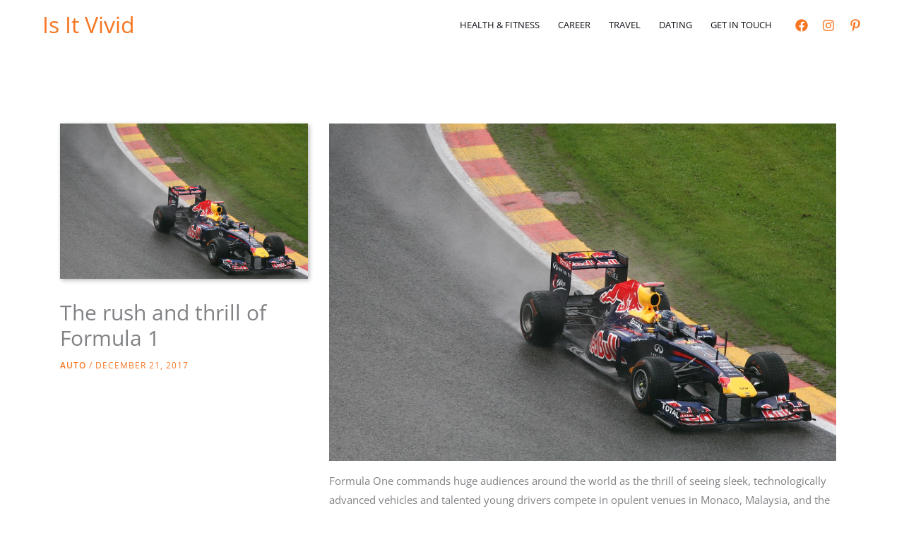

--- FILE ---
content_type: text/html; charset=utf-8
request_url: https://www.google.com/recaptcha/api2/anchor?ar=1&k=6Lc5lMUbAAAAAF053bMwOTy6TbHU0Tov16p0btry&co=aHR0cHM6Ly9pc2l0dml2aWQuY29tOjQ0Mw..&hl=en&v=PoyoqOPhxBO7pBk68S4YbpHZ&size=normal&anchor-ms=20000&execute-ms=30000&cb=gto4altvjokn
body_size: 49514
content:
<!DOCTYPE HTML><html dir="ltr" lang="en"><head><meta http-equiv="Content-Type" content="text/html; charset=UTF-8">
<meta http-equiv="X-UA-Compatible" content="IE=edge">
<title>reCAPTCHA</title>
<style type="text/css">
/* cyrillic-ext */
@font-face {
  font-family: 'Roboto';
  font-style: normal;
  font-weight: 400;
  font-stretch: 100%;
  src: url(//fonts.gstatic.com/s/roboto/v48/KFO7CnqEu92Fr1ME7kSn66aGLdTylUAMa3GUBHMdazTgWw.woff2) format('woff2');
  unicode-range: U+0460-052F, U+1C80-1C8A, U+20B4, U+2DE0-2DFF, U+A640-A69F, U+FE2E-FE2F;
}
/* cyrillic */
@font-face {
  font-family: 'Roboto';
  font-style: normal;
  font-weight: 400;
  font-stretch: 100%;
  src: url(//fonts.gstatic.com/s/roboto/v48/KFO7CnqEu92Fr1ME7kSn66aGLdTylUAMa3iUBHMdazTgWw.woff2) format('woff2');
  unicode-range: U+0301, U+0400-045F, U+0490-0491, U+04B0-04B1, U+2116;
}
/* greek-ext */
@font-face {
  font-family: 'Roboto';
  font-style: normal;
  font-weight: 400;
  font-stretch: 100%;
  src: url(//fonts.gstatic.com/s/roboto/v48/KFO7CnqEu92Fr1ME7kSn66aGLdTylUAMa3CUBHMdazTgWw.woff2) format('woff2');
  unicode-range: U+1F00-1FFF;
}
/* greek */
@font-face {
  font-family: 'Roboto';
  font-style: normal;
  font-weight: 400;
  font-stretch: 100%;
  src: url(//fonts.gstatic.com/s/roboto/v48/KFO7CnqEu92Fr1ME7kSn66aGLdTylUAMa3-UBHMdazTgWw.woff2) format('woff2');
  unicode-range: U+0370-0377, U+037A-037F, U+0384-038A, U+038C, U+038E-03A1, U+03A3-03FF;
}
/* math */
@font-face {
  font-family: 'Roboto';
  font-style: normal;
  font-weight: 400;
  font-stretch: 100%;
  src: url(//fonts.gstatic.com/s/roboto/v48/KFO7CnqEu92Fr1ME7kSn66aGLdTylUAMawCUBHMdazTgWw.woff2) format('woff2');
  unicode-range: U+0302-0303, U+0305, U+0307-0308, U+0310, U+0312, U+0315, U+031A, U+0326-0327, U+032C, U+032F-0330, U+0332-0333, U+0338, U+033A, U+0346, U+034D, U+0391-03A1, U+03A3-03A9, U+03B1-03C9, U+03D1, U+03D5-03D6, U+03F0-03F1, U+03F4-03F5, U+2016-2017, U+2034-2038, U+203C, U+2040, U+2043, U+2047, U+2050, U+2057, U+205F, U+2070-2071, U+2074-208E, U+2090-209C, U+20D0-20DC, U+20E1, U+20E5-20EF, U+2100-2112, U+2114-2115, U+2117-2121, U+2123-214F, U+2190, U+2192, U+2194-21AE, U+21B0-21E5, U+21F1-21F2, U+21F4-2211, U+2213-2214, U+2216-22FF, U+2308-230B, U+2310, U+2319, U+231C-2321, U+2336-237A, U+237C, U+2395, U+239B-23B7, U+23D0, U+23DC-23E1, U+2474-2475, U+25AF, U+25B3, U+25B7, U+25BD, U+25C1, U+25CA, U+25CC, U+25FB, U+266D-266F, U+27C0-27FF, U+2900-2AFF, U+2B0E-2B11, U+2B30-2B4C, U+2BFE, U+3030, U+FF5B, U+FF5D, U+1D400-1D7FF, U+1EE00-1EEFF;
}
/* symbols */
@font-face {
  font-family: 'Roboto';
  font-style: normal;
  font-weight: 400;
  font-stretch: 100%;
  src: url(//fonts.gstatic.com/s/roboto/v48/KFO7CnqEu92Fr1ME7kSn66aGLdTylUAMaxKUBHMdazTgWw.woff2) format('woff2');
  unicode-range: U+0001-000C, U+000E-001F, U+007F-009F, U+20DD-20E0, U+20E2-20E4, U+2150-218F, U+2190, U+2192, U+2194-2199, U+21AF, U+21E6-21F0, U+21F3, U+2218-2219, U+2299, U+22C4-22C6, U+2300-243F, U+2440-244A, U+2460-24FF, U+25A0-27BF, U+2800-28FF, U+2921-2922, U+2981, U+29BF, U+29EB, U+2B00-2BFF, U+4DC0-4DFF, U+FFF9-FFFB, U+10140-1018E, U+10190-1019C, U+101A0, U+101D0-101FD, U+102E0-102FB, U+10E60-10E7E, U+1D2C0-1D2D3, U+1D2E0-1D37F, U+1F000-1F0FF, U+1F100-1F1AD, U+1F1E6-1F1FF, U+1F30D-1F30F, U+1F315, U+1F31C, U+1F31E, U+1F320-1F32C, U+1F336, U+1F378, U+1F37D, U+1F382, U+1F393-1F39F, U+1F3A7-1F3A8, U+1F3AC-1F3AF, U+1F3C2, U+1F3C4-1F3C6, U+1F3CA-1F3CE, U+1F3D4-1F3E0, U+1F3ED, U+1F3F1-1F3F3, U+1F3F5-1F3F7, U+1F408, U+1F415, U+1F41F, U+1F426, U+1F43F, U+1F441-1F442, U+1F444, U+1F446-1F449, U+1F44C-1F44E, U+1F453, U+1F46A, U+1F47D, U+1F4A3, U+1F4B0, U+1F4B3, U+1F4B9, U+1F4BB, U+1F4BF, U+1F4C8-1F4CB, U+1F4D6, U+1F4DA, U+1F4DF, U+1F4E3-1F4E6, U+1F4EA-1F4ED, U+1F4F7, U+1F4F9-1F4FB, U+1F4FD-1F4FE, U+1F503, U+1F507-1F50B, U+1F50D, U+1F512-1F513, U+1F53E-1F54A, U+1F54F-1F5FA, U+1F610, U+1F650-1F67F, U+1F687, U+1F68D, U+1F691, U+1F694, U+1F698, U+1F6AD, U+1F6B2, U+1F6B9-1F6BA, U+1F6BC, U+1F6C6-1F6CF, U+1F6D3-1F6D7, U+1F6E0-1F6EA, U+1F6F0-1F6F3, U+1F6F7-1F6FC, U+1F700-1F7FF, U+1F800-1F80B, U+1F810-1F847, U+1F850-1F859, U+1F860-1F887, U+1F890-1F8AD, U+1F8B0-1F8BB, U+1F8C0-1F8C1, U+1F900-1F90B, U+1F93B, U+1F946, U+1F984, U+1F996, U+1F9E9, U+1FA00-1FA6F, U+1FA70-1FA7C, U+1FA80-1FA89, U+1FA8F-1FAC6, U+1FACE-1FADC, U+1FADF-1FAE9, U+1FAF0-1FAF8, U+1FB00-1FBFF;
}
/* vietnamese */
@font-face {
  font-family: 'Roboto';
  font-style: normal;
  font-weight: 400;
  font-stretch: 100%;
  src: url(//fonts.gstatic.com/s/roboto/v48/KFO7CnqEu92Fr1ME7kSn66aGLdTylUAMa3OUBHMdazTgWw.woff2) format('woff2');
  unicode-range: U+0102-0103, U+0110-0111, U+0128-0129, U+0168-0169, U+01A0-01A1, U+01AF-01B0, U+0300-0301, U+0303-0304, U+0308-0309, U+0323, U+0329, U+1EA0-1EF9, U+20AB;
}
/* latin-ext */
@font-face {
  font-family: 'Roboto';
  font-style: normal;
  font-weight: 400;
  font-stretch: 100%;
  src: url(//fonts.gstatic.com/s/roboto/v48/KFO7CnqEu92Fr1ME7kSn66aGLdTylUAMa3KUBHMdazTgWw.woff2) format('woff2');
  unicode-range: U+0100-02BA, U+02BD-02C5, U+02C7-02CC, U+02CE-02D7, U+02DD-02FF, U+0304, U+0308, U+0329, U+1D00-1DBF, U+1E00-1E9F, U+1EF2-1EFF, U+2020, U+20A0-20AB, U+20AD-20C0, U+2113, U+2C60-2C7F, U+A720-A7FF;
}
/* latin */
@font-face {
  font-family: 'Roboto';
  font-style: normal;
  font-weight: 400;
  font-stretch: 100%;
  src: url(//fonts.gstatic.com/s/roboto/v48/KFO7CnqEu92Fr1ME7kSn66aGLdTylUAMa3yUBHMdazQ.woff2) format('woff2');
  unicode-range: U+0000-00FF, U+0131, U+0152-0153, U+02BB-02BC, U+02C6, U+02DA, U+02DC, U+0304, U+0308, U+0329, U+2000-206F, U+20AC, U+2122, U+2191, U+2193, U+2212, U+2215, U+FEFF, U+FFFD;
}
/* cyrillic-ext */
@font-face {
  font-family: 'Roboto';
  font-style: normal;
  font-weight: 500;
  font-stretch: 100%;
  src: url(//fonts.gstatic.com/s/roboto/v48/KFO7CnqEu92Fr1ME7kSn66aGLdTylUAMa3GUBHMdazTgWw.woff2) format('woff2');
  unicode-range: U+0460-052F, U+1C80-1C8A, U+20B4, U+2DE0-2DFF, U+A640-A69F, U+FE2E-FE2F;
}
/* cyrillic */
@font-face {
  font-family: 'Roboto';
  font-style: normal;
  font-weight: 500;
  font-stretch: 100%;
  src: url(//fonts.gstatic.com/s/roboto/v48/KFO7CnqEu92Fr1ME7kSn66aGLdTylUAMa3iUBHMdazTgWw.woff2) format('woff2');
  unicode-range: U+0301, U+0400-045F, U+0490-0491, U+04B0-04B1, U+2116;
}
/* greek-ext */
@font-face {
  font-family: 'Roboto';
  font-style: normal;
  font-weight: 500;
  font-stretch: 100%;
  src: url(//fonts.gstatic.com/s/roboto/v48/KFO7CnqEu92Fr1ME7kSn66aGLdTylUAMa3CUBHMdazTgWw.woff2) format('woff2');
  unicode-range: U+1F00-1FFF;
}
/* greek */
@font-face {
  font-family: 'Roboto';
  font-style: normal;
  font-weight: 500;
  font-stretch: 100%;
  src: url(//fonts.gstatic.com/s/roboto/v48/KFO7CnqEu92Fr1ME7kSn66aGLdTylUAMa3-UBHMdazTgWw.woff2) format('woff2');
  unicode-range: U+0370-0377, U+037A-037F, U+0384-038A, U+038C, U+038E-03A1, U+03A3-03FF;
}
/* math */
@font-face {
  font-family: 'Roboto';
  font-style: normal;
  font-weight: 500;
  font-stretch: 100%;
  src: url(//fonts.gstatic.com/s/roboto/v48/KFO7CnqEu92Fr1ME7kSn66aGLdTylUAMawCUBHMdazTgWw.woff2) format('woff2');
  unicode-range: U+0302-0303, U+0305, U+0307-0308, U+0310, U+0312, U+0315, U+031A, U+0326-0327, U+032C, U+032F-0330, U+0332-0333, U+0338, U+033A, U+0346, U+034D, U+0391-03A1, U+03A3-03A9, U+03B1-03C9, U+03D1, U+03D5-03D6, U+03F0-03F1, U+03F4-03F5, U+2016-2017, U+2034-2038, U+203C, U+2040, U+2043, U+2047, U+2050, U+2057, U+205F, U+2070-2071, U+2074-208E, U+2090-209C, U+20D0-20DC, U+20E1, U+20E5-20EF, U+2100-2112, U+2114-2115, U+2117-2121, U+2123-214F, U+2190, U+2192, U+2194-21AE, U+21B0-21E5, U+21F1-21F2, U+21F4-2211, U+2213-2214, U+2216-22FF, U+2308-230B, U+2310, U+2319, U+231C-2321, U+2336-237A, U+237C, U+2395, U+239B-23B7, U+23D0, U+23DC-23E1, U+2474-2475, U+25AF, U+25B3, U+25B7, U+25BD, U+25C1, U+25CA, U+25CC, U+25FB, U+266D-266F, U+27C0-27FF, U+2900-2AFF, U+2B0E-2B11, U+2B30-2B4C, U+2BFE, U+3030, U+FF5B, U+FF5D, U+1D400-1D7FF, U+1EE00-1EEFF;
}
/* symbols */
@font-face {
  font-family: 'Roboto';
  font-style: normal;
  font-weight: 500;
  font-stretch: 100%;
  src: url(//fonts.gstatic.com/s/roboto/v48/KFO7CnqEu92Fr1ME7kSn66aGLdTylUAMaxKUBHMdazTgWw.woff2) format('woff2');
  unicode-range: U+0001-000C, U+000E-001F, U+007F-009F, U+20DD-20E0, U+20E2-20E4, U+2150-218F, U+2190, U+2192, U+2194-2199, U+21AF, U+21E6-21F0, U+21F3, U+2218-2219, U+2299, U+22C4-22C6, U+2300-243F, U+2440-244A, U+2460-24FF, U+25A0-27BF, U+2800-28FF, U+2921-2922, U+2981, U+29BF, U+29EB, U+2B00-2BFF, U+4DC0-4DFF, U+FFF9-FFFB, U+10140-1018E, U+10190-1019C, U+101A0, U+101D0-101FD, U+102E0-102FB, U+10E60-10E7E, U+1D2C0-1D2D3, U+1D2E0-1D37F, U+1F000-1F0FF, U+1F100-1F1AD, U+1F1E6-1F1FF, U+1F30D-1F30F, U+1F315, U+1F31C, U+1F31E, U+1F320-1F32C, U+1F336, U+1F378, U+1F37D, U+1F382, U+1F393-1F39F, U+1F3A7-1F3A8, U+1F3AC-1F3AF, U+1F3C2, U+1F3C4-1F3C6, U+1F3CA-1F3CE, U+1F3D4-1F3E0, U+1F3ED, U+1F3F1-1F3F3, U+1F3F5-1F3F7, U+1F408, U+1F415, U+1F41F, U+1F426, U+1F43F, U+1F441-1F442, U+1F444, U+1F446-1F449, U+1F44C-1F44E, U+1F453, U+1F46A, U+1F47D, U+1F4A3, U+1F4B0, U+1F4B3, U+1F4B9, U+1F4BB, U+1F4BF, U+1F4C8-1F4CB, U+1F4D6, U+1F4DA, U+1F4DF, U+1F4E3-1F4E6, U+1F4EA-1F4ED, U+1F4F7, U+1F4F9-1F4FB, U+1F4FD-1F4FE, U+1F503, U+1F507-1F50B, U+1F50D, U+1F512-1F513, U+1F53E-1F54A, U+1F54F-1F5FA, U+1F610, U+1F650-1F67F, U+1F687, U+1F68D, U+1F691, U+1F694, U+1F698, U+1F6AD, U+1F6B2, U+1F6B9-1F6BA, U+1F6BC, U+1F6C6-1F6CF, U+1F6D3-1F6D7, U+1F6E0-1F6EA, U+1F6F0-1F6F3, U+1F6F7-1F6FC, U+1F700-1F7FF, U+1F800-1F80B, U+1F810-1F847, U+1F850-1F859, U+1F860-1F887, U+1F890-1F8AD, U+1F8B0-1F8BB, U+1F8C0-1F8C1, U+1F900-1F90B, U+1F93B, U+1F946, U+1F984, U+1F996, U+1F9E9, U+1FA00-1FA6F, U+1FA70-1FA7C, U+1FA80-1FA89, U+1FA8F-1FAC6, U+1FACE-1FADC, U+1FADF-1FAE9, U+1FAF0-1FAF8, U+1FB00-1FBFF;
}
/* vietnamese */
@font-face {
  font-family: 'Roboto';
  font-style: normal;
  font-weight: 500;
  font-stretch: 100%;
  src: url(//fonts.gstatic.com/s/roboto/v48/KFO7CnqEu92Fr1ME7kSn66aGLdTylUAMa3OUBHMdazTgWw.woff2) format('woff2');
  unicode-range: U+0102-0103, U+0110-0111, U+0128-0129, U+0168-0169, U+01A0-01A1, U+01AF-01B0, U+0300-0301, U+0303-0304, U+0308-0309, U+0323, U+0329, U+1EA0-1EF9, U+20AB;
}
/* latin-ext */
@font-face {
  font-family: 'Roboto';
  font-style: normal;
  font-weight: 500;
  font-stretch: 100%;
  src: url(//fonts.gstatic.com/s/roboto/v48/KFO7CnqEu92Fr1ME7kSn66aGLdTylUAMa3KUBHMdazTgWw.woff2) format('woff2');
  unicode-range: U+0100-02BA, U+02BD-02C5, U+02C7-02CC, U+02CE-02D7, U+02DD-02FF, U+0304, U+0308, U+0329, U+1D00-1DBF, U+1E00-1E9F, U+1EF2-1EFF, U+2020, U+20A0-20AB, U+20AD-20C0, U+2113, U+2C60-2C7F, U+A720-A7FF;
}
/* latin */
@font-face {
  font-family: 'Roboto';
  font-style: normal;
  font-weight: 500;
  font-stretch: 100%;
  src: url(//fonts.gstatic.com/s/roboto/v48/KFO7CnqEu92Fr1ME7kSn66aGLdTylUAMa3yUBHMdazQ.woff2) format('woff2');
  unicode-range: U+0000-00FF, U+0131, U+0152-0153, U+02BB-02BC, U+02C6, U+02DA, U+02DC, U+0304, U+0308, U+0329, U+2000-206F, U+20AC, U+2122, U+2191, U+2193, U+2212, U+2215, U+FEFF, U+FFFD;
}
/* cyrillic-ext */
@font-face {
  font-family: 'Roboto';
  font-style: normal;
  font-weight: 900;
  font-stretch: 100%;
  src: url(//fonts.gstatic.com/s/roboto/v48/KFO7CnqEu92Fr1ME7kSn66aGLdTylUAMa3GUBHMdazTgWw.woff2) format('woff2');
  unicode-range: U+0460-052F, U+1C80-1C8A, U+20B4, U+2DE0-2DFF, U+A640-A69F, U+FE2E-FE2F;
}
/* cyrillic */
@font-face {
  font-family: 'Roboto';
  font-style: normal;
  font-weight: 900;
  font-stretch: 100%;
  src: url(//fonts.gstatic.com/s/roboto/v48/KFO7CnqEu92Fr1ME7kSn66aGLdTylUAMa3iUBHMdazTgWw.woff2) format('woff2');
  unicode-range: U+0301, U+0400-045F, U+0490-0491, U+04B0-04B1, U+2116;
}
/* greek-ext */
@font-face {
  font-family: 'Roboto';
  font-style: normal;
  font-weight: 900;
  font-stretch: 100%;
  src: url(//fonts.gstatic.com/s/roboto/v48/KFO7CnqEu92Fr1ME7kSn66aGLdTylUAMa3CUBHMdazTgWw.woff2) format('woff2');
  unicode-range: U+1F00-1FFF;
}
/* greek */
@font-face {
  font-family: 'Roboto';
  font-style: normal;
  font-weight: 900;
  font-stretch: 100%;
  src: url(//fonts.gstatic.com/s/roboto/v48/KFO7CnqEu92Fr1ME7kSn66aGLdTylUAMa3-UBHMdazTgWw.woff2) format('woff2');
  unicode-range: U+0370-0377, U+037A-037F, U+0384-038A, U+038C, U+038E-03A1, U+03A3-03FF;
}
/* math */
@font-face {
  font-family: 'Roboto';
  font-style: normal;
  font-weight: 900;
  font-stretch: 100%;
  src: url(//fonts.gstatic.com/s/roboto/v48/KFO7CnqEu92Fr1ME7kSn66aGLdTylUAMawCUBHMdazTgWw.woff2) format('woff2');
  unicode-range: U+0302-0303, U+0305, U+0307-0308, U+0310, U+0312, U+0315, U+031A, U+0326-0327, U+032C, U+032F-0330, U+0332-0333, U+0338, U+033A, U+0346, U+034D, U+0391-03A1, U+03A3-03A9, U+03B1-03C9, U+03D1, U+03D5-03D6, U+03F0-03F1, U+03F4-03F5, U+2016-2017, U+2034-2038, U+203C, U+2040, U+2043, U+2047, U+2050, U+2057, U+205F, U+2070-2071, U+2074-208E, U+2090-209C, U+20D0-20DC, U+20E1, U+20E5-20EF, U+2100-2112, U+2114-2115, U+2117-2121, U+2123-214F, U+2190, U+2192, U+2194-21AE, U+21B0-21E5, U+21F1-21F2, U+21F4-2211, U+2213-2214, U+2216-22FF, U+2308-230B, U+2310, U+2319, U+231C-2321, U+2336-237A, U+237C, U+2395, U+239B-23B7, U+23D0, U+23DC-23E1, U+2474-2475, U+25AF, U+25B3, U+25B7, U+25BD, U+25C1, U+25CA, U+25CC, U+25FB, U+266D-266F, U+27C0-27FF, U+2900-2AFF, U+2B0E-2B11, U+2B30-2B4C, U+2BFE, U+3030, U+FF5B, U+FF5D, U+1D400-1D7FF, U+1EE00-1EEFF;
}
/* symbols */
@font-face {
  font-family: 'Roboto';
  font-style: normal;
  font-weight: 900;
  font-stretch: 100%;
  src: url(//fonts.gstatic.com/s/roboto/v48/KFO7CnqEu92Fr1ME7kSn66aGLdTylUAMaxKUBHMdazTgWw.woff2) format('woff2');
  unicode-range: U+0001-000C, U+000E-001F, U+007F-009F, U+20DD-20E0, U+20E2-20E4, U+2150-218F, U+2190, U+2192, U+2194-2199, U+21AF, U+21E6-21F0, U+21F3, U+2218-2219, U+2299, U+22C4-22C6, U+2300-243F, U+2440-244A, U+2460-24FF, U+25A0-27BF, U+2800-28FF, U+2921-2922, U+2981, U+29BF, U+29EB, U+2B00-2BFF, U+4DC0-4DFF, U+FFF9-FFFB, U+10140-1018E, U+10190-1019C, U+101A0, U+101D0-101FD, U+102E0-102FB, U+10E60-10E7E, U+1D2C0-1D2D3, U+1D2E0-1D37F, U+1F000-1F0FF, U+1F100-1F1AD, U+1F1E6-1F1FF, U+1F30D-1F30F, U+1F315, U+1F31C, U+1F31E, U+1F320-1F32C, U+1F336, U+1F378, U+1F37D, U+1F382, U+1F393-1F39F, U+1F3A7-1F3A8, U+1F3AC-1F3AF, U+1F3C2, U+1F3C4-1F3C6, U+1F3CA-1F3CE, U+1F3D4-1F3E0, U+1F3ED, U+1F3F1-1F3F3, U+1F3F5-1F3F7, U+1F408, U+1F415, U+1F41F, U+1F426, U+1F43F, U+1F441-1F442, U+1F444, U+1F446-1F449, U+1F44C-1F44E, U+1F453, U+1F46A, U+1F47D, U+1F4A3, U+1F4B0, U+1F4B3, U+1F4B9, U+1F4BB, U+1F4BF, U+1F4C8-1F4CB, U+1F4D6, U+1F4DA, U+1F4DF, U+1F4E3-1F4E6, U+1F4EA-1F4ED, U+1F4F7, U+1F4F9-1F4FB, U+1F4FD-1F4FE, U+1F503, U+1F507-1F50B, U+1F50D, U+1F512-1F513, U+1F53E-1F54A, U+1F54F-1F5FA, U+1F610, U+1F650-1F67F, U+1F687, U+1F68D, U+1F691, U+1F694, U+1F698, U+1F6AD, U+1F6B2, U+1F6B9-1F6BA, U+1F6BC, U+1F6C6-1F6CF, U+1F6D3-1F6D7, U+1F6E0-1F6EA, U+1F6F0-1F6F3, U+1F6F7-1F6FC, U+1F700-1F7FF, U+1F800-1F80B, U+1F810-1F847, U+1F850-1F859, U+1F860-1F887, U+1F890-1F8AD, U+1F8B0-1F8BB, U+1F8C0-1F8C1, U+1F900-1F90B, U+1F93B, U+1F946, U+1F984, U+1F996, U+1F9E9, U+1FA00-1FA6F, U+1FA70-1FA7C, U+1FA80-1FA89, U+1FA8F-1FAC6, U+1FACE-1FADC, U+1FADF-1FAE9, U+1FAF0-1FAF8, U+1FB00-1FBFF;
}
/* vietnamese */
@font-face {
  font-family: 'Roboto';
  font-style: normal;
  font-weight: 900;
  font-stretch: 100%;
  src: url(//fonts.gstatic.com/s/roboto/v48/KFO7CnqEu92Fr1ME7kSn66aGLdTylUAMa3OUBHMdazTgWw.woff2) format('woff2');
  unicode-range: U+0102-0103, U+0110-0111, U+0128-0129, U+0168-0169, U+01A0-01A1, U+01AF-01B0, U+0300-0301, U+0303-0304, U+0308-0309, U+0323, U+0329, U+1EA0-1EF9, U+20AB;
}
/* latin-ext */
@font-face {
  font-family: 'Roboto';
  font-style: normal;
  font-weight: 900;
  font-stretch: 100%;
  src: url(//fonts.gstatic.com/s/roboto/v48/KFO7CnqEu92Fr1ME7kSn66aGLdTylUAMa3KUBHMdazTgWw.woff2) format('woff2');
  unicode-range: U+0100-02BA, U+02BD-02C5, U+02C7-02CC, U+02CE-02D7, U+02DD-02FF, U+0304, U+0308, U+0329, U+1D00-1DBF, U+1E00-1E9F, U+1EF2-1EFF, U+2020, U+20A0-20AB, U+20AD-20C0, U+2113, U+2C60-2C7F, U+A720-A7FF;
}
/* latin */
@font-face {
  font-family: 'Roboto';
  font-style: normal;
  font-weight: 900;
  font-stretch: 100%;
  src: url(//fonts.gstatic.com/s/roboto/v48/KFO7CnqEu92Fr1ME7kSn66aGLdTylUAMa3yUBHMdazQ.woff2) format('woff2');
  unicode-range: U+0000-00FF, U+0131, U+0152-0153, U+02BB-02BC, U+02C6, U+02DA, U+02DC, U+0304, U+0308, U+0329, U+2000-206F, U+20AC, U+2122, U+2191, U+2193, U+2212, U+2215, U+FEFF, U+FFFD;
}

</style>
<link rel="stylesheet" type="text/css" href="https://www.gstatic.com/recaptcha/releases/PoyoqOPhxBO7pBk68S4YbpHZ/styles__ltr.css">
<script nonce="vGvrIlXeQY2C5ZesFmZGjw" type="text/javascript">window['__recaptcha_api'] = 'https://www.google.com/recaptcha/api2/';</script>
<script type="text/javascript" src="https://www.gstatic.com/recaptcha/releases/PoyoqOPhxBO7pBk68S4YbpHZ/recaptcha__en.js" nonce="vGvrIlXeQY2C5ZesFmZGjw">
      
    </script></head>
<body><div id="rc-anchor-alert" class="rc-anchor-alert"></div>
<input type="hidden" id="recaptcha-token" value="[base64]">
<script type="text/javascript" nonce="vGvrIlXeQY2C5ZesFmZGjw">
      recaptcha.anchor.Main.init("[\x22ainput\x22,[\x22bgdata\x22,\x22\x22,\[base64]/[base64]/[base64]/bmV3IHJbeF0oY1swXSk6RT09Mj9uZXcgclt4XShjWzBdLGNbMV0pOkU9PTM/bmV3IHJbeF0oY1swXSxjWzFdLGNbMl0pOkU9PTQ/[base64]/[base64]/[base64]/[base64]/[base64]/[base64]/[base64]/[base64]\x22,\[base64]\\u003d\x22,\x22MF3CsW7ChMORwpPCtk8zTzZvw77DlHDCkwZXPW94w4TDvi9xSTBaFsKdYsOqLBvDnsKiVsO7w6EAXHRswpPCtcOFL8KcPjoHEsO1w7LCnS/[base64]/[base64]/[base64]/Ds8KrGws9w65Tw4zCtWjDpMOnLsOnL8OQwr7Di8K5R0A1wrUBWn4pEsKXw5XChzLDicKawogaScKlBCcnw5jDi17Duj/[base64]/DqMOPwpXDpX7CnEMWw5JxF8OpIcKEwqLDjkdtZcO+w7jDryFyw5fCo8O5wrtdwpDDm8K9NQHCm8O9cUsUwqXCvMKxw6wTwq19w43DgghQwoLDnnBpw5TCgMKTEMKBwqwAdMKbwrF4w5A/w6nDoMO8w5VRIcK7w7vCosKCw7RJwpfCtsONw4zDjUfCjWARNkbDvEV+bQZqF8OoR8Ouw50xwrlYw7vDuxs0w5cOwp3DtTPCo8KqwojDnMOHN8ODw75+wpFkFGZeH8Kmw5IVw6/CvcOhwobCvkDDhsOnPBEud8K2GzZuXCsWdxTDrGMew43Dil44NMK4JcOLw6/CuHvCh0EmwqI0V8KxIRZSw6tWEXLCisKyw6hLwq5DZ3jDt3cEX8K2w4tEKMOILlDCkMKewofDtgLDvMOBwpV8w4FxeMOFdsKLwo7Dl8K5ZVjCqMKLw5fClcOuHD/Cp3bDpCgbwpQ/wqzCoMOUM1PDshHCssOyJAHCpsKOwq8dHsK8w7QLw5xYKAQECMKIcErDocO3w757worClcKmwoJVBA7DlR7CpBJ2wqYiwqZAJB8Ew59LWwnDngtQwrrDg8KOYitWwpNXw4Yowp7DkR3ChTrCk8OJw7LDgcK/dQFbTsKQwrTDi3fDoC4BPMKIHMOzwoo8B8OrwrzCksKuwqDDqcOsEA4DNx3DlFLDqMOvwqDCrSFMw47CgsOiLXLCpsKzdcOtN8O9wqjDlCPClB9ldlTChmcGwr/DhS8xUcKOSsKDbn7CkmTCjVg0UMOHA8K/[base64]/CscOuLEASHHXDrcO7cgA1w4/[base64]/Ct8KRLVDDicOLwqU/E8OWwp/[base64]/wqshGyXCocOMSioyw7XDqzPDvx1WwoZHAEtZemDDmGHCnMKfBgjDssKMwpwAQcOnwqPDmcOcw6XCgMK9wq7CiGzCn1TDvsOmc1nCtMOEU0HCpsOZwrjCsz7DrMKnJQvCicK7YMOHworCry/Ck14Ew5dYDD3CrMONFsO9bcO5TsKnY8K2woEzUlvCpxvDoMKqGsKaw7DDrA3Ci1gFw6HCjsKOwqTCgsKJBwDCucOAw4gUOzvCjcKGJVFhVXLDmMONbRUWNsONKMKEa8K1w6HCqsKWQcOEVcOrwrAYenvCvcKhwrHCiMOtw7IXwrnCjT1LY8OzYy/Cm8KrW3N3wr9+w6ZzIcKzwqIgw70Pw5fChnvDuMK5U8KCw51MwrJBw7XCuTgAw7jDqHvCssOfw51/Q3Z/wobDtVlCwoVcccO9w5vCnEtkw4XDpcKHH8KOLWLCvBLChVJZwq1CwoIaC8O7VD9uwoTCrcKMwpTDi8OZw5nDkcO7I8OxYMOfwqnCpMODwpLDsMKdCMOiwpoUwok2esOPw6/Ds8Oyw53DqsObw6LCsCFBwrnCm1JTAATCgA/ChF4QwqjCpcKqWMOdwr3ClcKhw5wMAlDCjQzDpcK0wonCiBsswpQQdcOEw7/DosKKw4LCi8KIJMOuP8K6w4fDlcOTw47ChjfCqEEww6HCkg/CkHB8w5jCvxhdwpfDhkx1wp3Cq0XDi2vDjsKaB8O1CcK7ZMK5w74Xw4DDi1jDrMOsw7sOw5oHPgkDwpZfEURow6Q6wqNpw7M1w6zCrMOqYcKHwqnDlMKbc8K7DnRPFcKFBRTDk2rDiDXCrcKzBMO3OcO/wpVVw4DDs1XDpMOSwqPDk8O9RhVywr0dw7DDs8Kew5V+BnQNXsKOfCTCk8Ohe3zDosK+VsKUVFLDkx0gbsK2wqnCugDDv8OgSVwAwqsQwpNawpZUGn0/w7N1w5jDqEBEV8OTa8OIwo0adxoyARHDnQU/[base64]/[base64]/DqGETJgVhwqfCnsOsw4rCiGjDkGXDsMOLwqttw4jCsS5pwrzCji/Dt8Kiw5zDm2YawoF2w6Z5w6vCgWzDnkDDgl3DrcKJLjfDosKvwpvDgVANwpcyD8KHwooVA8KtWsOfw4HCv8OzDQ3DtsKbw71iw4huwp7CohdZYV/DncOGw6nCtg12b8Ouw5DClMKXSBHDvMK5w7EOD8Oqw5kJacOqw48YZcKoEyHDpcKqGsOgNk/CukA7wrw7GiTCkMKuwozCk8O+wq7DtMK2e1wIw5/Dl8K7w4xoTFTDnsK1eRbDisKFeGDChsKBw7g0PMKeMsKawql8QX3Dq8Ouw4jDnjPDisKaw4jCmljDjMK8wqE0a2FnL2oIwoDCqMOxYTrDqhYrVcOsw5NBw7wLw6BVLEHCosO9DHPCmcKJFcONw6bDoDd7wrzCoXhkw6ZwwpDDgDrDtsOCwo1RTsKjwqnDiMO/w4/CmMK/wrxfHQfDlHhXMcOSwq3Co8Oiw4/Dl8KYw6rCp8KqLMOYZE7Cs8OcwoBFCVUpJMKSY33DgsODwoTCmcOeYcKNwpTDj3TDhcKXwq3DgxVEw6/CrsKeFMKKGMOJVHpfCsKHbiJfIyrCpk1dwrdfLS1hC8KHw4nDgy7DlmTDtsK5H8OtaMOww6XClsKYwp/CtQNUw5l/w7UVbHgvwpnDp8KpEwwuWMOxwoJbecKLw5bCqCLDusKZF8OJVMKzVcKZdcOBw5lxwpB4w6M8w6IMwp4VVwPCnlTCkVoYw7cZw7VbBzHCs8K7wrzCp8O/G1nDvAvDksKZwr3CtTdSw7rDrMKSDsK7cMOwwrLDj21swoXCgCTDr8KIwrDCkcKlLMKSDxhvw7jCoXVwwqQywrVFE2kbQVfDo8K2wqxtcWtOwr7Co1TCiTXDjxMdFXRHCyIkwqJOw6nCmMO8wo3Cj8K1T8Onw7cCwqcbwqczw7XDv8OUwpzDo8OgacK8CB4WcEV/V8O/w6dPw7oswpAswq3CjDIQaV9UcsKDKsKDb3nCocO2flx6wq/Du8Orw7bCnXPDtXjCn8OjwrvClMKDwokTwr7DisKUw7LCkgRPOsOOw7XCrsO6woF3O8OJw4DDhsOYwrQEU8OGGHvDtFoawoXDpMOECBTDjRt0w5pLeyJ/[base64]/T8Ojw6TCiSLDiMObAUgpwpjDvU3ClMOYwrrDlsO2fxHDkMKmwr3Co3PCg1wAw5fDjMKnwr43wo0VwrTDvcKVwrjDt3rDgcKTwoHDsVd7wrhEw58hwprDv8KFUMOCw4kUIsKPYsK0dEzCssOJwo4cw5vCmDzCnmoBeQ7CjDkUwoTCijl/dW3CsXPCpMKJZMKpwpQeWAPChMKMGlV/w6bDv8O1w4fCocKbf8Otwq9RN1jCrsOAb2Ylw4LChFvCu8KEw7LDvELDpG7CgMKNRU5uFsONw6wdVVnDo8KqwpMcOHvCrMKUSMKRJi4+EcKWejlkJ8K7asObP3IEMMOMw4jDv8OCScKEZlMgwqfCg2cAw5LCg3HDm8K0w65rFFHCkMOwR8KdN8KXWsK/[base64]/CrcKZOsKdwr7DvMO9w5lBQMOvwrQOw4rCpRp9wpsKw6sNwrYUZhTCnxYIw5QQb8KccMO/bMOWw7MgV8OfRsKzwoDDkMKaWcOewrbChxgbLXrCglvCmCjCpMKLw4JNwpsIwowCJcK3wqlpwoZNDxDCpsOzwrvCqcOCwoHDisOZwoXDnGvCjcKJw7FXw4oWw67DmAjCgzjCgDosZsOkw6xLw4/[base64]/woXCn27Dp1tjZMKbVUXCmsK0wr0/fAfDniDCtQp7w6LDpsKIT8KUwp1lw6nDmcKYBUtzO8Onw6PDqcKURcOsNAvDrVBmZ8KQw7nDjTpBw7RxwqAuaBDDr8O+Hk7DgGBWL8Ozw7QAbBXCslfDm8Onw6DDiBfCk8Kvw4RSw73DsAVvClBPNUhAw7Uzw7XCqi3CjyLDmVB5w61INW8GFR/Dg8KwFMKsw6IuLQtITznDtsKMZEdDbk4UYsO7SsKqEjFmdynCq8KBfcKiKQVVWg5wcHEHw7fDty5iE8KdwoXCgwbDmQB1w5EnwpJJOVE6wrvCmVjCgA3DrsKZw40dw4IKZsKEw6wnwoDDosKIHGHChcO3csO/H8KHw4LDncOZw4zCh2HDjzAyAQHClzp7HWHCosOww48BwobDlcKmwrLDmgs0woULN17DgxQbwp/CoRjDqUFbwpTDuEDDkgvChMOgwr4vHMKBLMKhwpDCpcKaezdZw7nDm8OVdRMSaMKEWCnDlmETw5PDm1xsa8OowohpPzbDqVFvw53DtsOKw4kBwq1Rwp/DvMO6woJZCU/Crxtgwos1w6/Cq8ORbsKsw6fDlsOpVxxow4k5G8K9MA/DvHVsXFLCqsKuVmjDmcKEw5HDjBx1wrrCq8OhwrkDw4rCmMO0w6jCi8KBcMKWIU1KaMOxwr4tY1jCp8O/wr3CskDDqsO6w6XCq8KVamtLaT7CnTTChsKvNgrDrgLDpSbDt8Onw7RxwppcwrfCnMKTwoTCgcO+Z0TDisOTw4pjJ18uwq98EsODG8KzFcKXwop/wpHDl8O6w7JOZcO1wozDnxgMwpLDoMO5XMKMwoo7KMObb8KwDsOLaMO3w6LDm0vCrMKIN8KfHTnCiR7DhnoAwqtWw4LDuFjCplDCkcOMY8K3TQbDrcOqJ8KWDMKDHirCpcOcwqHDl3JTHcOfEMO8w4PDkDvDisO/wpPCvsKefsKhw6zCksOzw6/DlDQTGMKmecOmXQ0YY8K/cgrDqWHDk8KmfcOKT8KvwpTDk8KDMnHDicKkwprCuGJfw7/CjBMBTsOeHCZ7w4zCrQPCpMOow5PCnMOIw5B5NsOLwrXCjsKoNcOCw7wdw57Di8OJwrPCs8OwTT43wrQzei/CvnbCiFrCtDTDn0bDv8O+QRULw6TDsEvDmVwJTAPCl8O9T8OiwrvDrcOjMMOLw7vCu8ORw4xrXH49RmwSTycew5HDicOywp/DmUYNagY/wo7CuHkxcMOrV0ZHZ8O0OHM+VyjCgcO+wq0OK0fDq2rDg2bClcOKH8ODw4MSPsOrw57DoEfCqjHCpC/[base64]/[base64]/CpRHDlR0bw5LDocOfAMKocVERwq1NwpDCuD4/UzI0DAFKwqrCocKLLMOUwqzDjMK/LgEvHDJJJWbDuA3Cn8OcdnDDlMOWFcKoTcOaw4YGw5kXwo3Cuk9eIsOfw7N3WMOEw4XCuMOcFsKwaSzCoMKEDyXCgsOEOMOfw47DqmDCqcOFw7rDlEnDgCzCmwvCtBILwqRXw7p+acOPwpY4WA5cwoLDiC/CscKRZMK1GFPDr8K9wqnCp2cNw7gfe8Opwq9tw6ZBCMKAQ8O+wpl/I2oYFsOGw4RtY8K3w7bChMOwJ8KTFcKTwp3Cm0gIPQhMw6NWTn7DvwvDp2FywqnDuXp4U8Oxw77DscOcwrJ5w6fCh28PScOLYcK5wph7wq/DpMOjwrHDoMKIw7zCt8OsZ2PClF9zOsKxRnVyS8KNMcKWwp7CmcOdbSLDq3jDvyfDhSBjwqYUw4gzEsOgwo7DgVgIMHBsw6MCHi0cwpjCqBk0w7Y3w5AqwqFaMsKdey00w4jCtH3Dm8KJwrLCs8Orw5BHAw/[base64]/CpXdOwqjCmWgjRVd4WMOVwp4rwpJqw79efXHCrVkqwptbZkXDuTfDiQLDscO6w5rCm3I0AcOkwq3Dq8OUAwE8UkN2wpQ/[base64]/[base64]/ecOeG2DDlGFbZMOqwoRgwpLCpmtLw5pywp8qfsKZw4tQwq/Dn8KEwr8AbWHCl3XClcOWR0vCgsO9M3XCu8OewrglUUA6MShjw680R8OQG2piNykCIsOqdsKtw4cmRx/DrFIAw6d6wppMw6fCrG/Cr8O6els7J8KDFUR2KEnDowlqB8KKw6cMPsK0S2fCuSlpAC/DlsOnw6rDu8KWw6bDvTHDksK0JGXDhsOKw5bDvMOJw5RPLgQSw65tfMKEwotVwrAoCMKbIG7DsMKgw4DDs8O/wovDiC5Kw7s9I8OKw53DuCfDhcOmCMO4w6MZw4Ytw6VywpRDb1XDiW87w4FwZMKLw5gjYcKWVMKYAz1BwoPDsDbDgljDhXjDhHnClU7ChkRqfCDCjhHDgF9BU8OywodQwoBzwppiwpNGw7M7RsOrKiHCjVV/[base64]/CmlRPw7Aswp3CjTnDoHdSIcO3QEDDk8KLXC7DqyFhOcKdw5fCksKfQcK3Z2BGw517LsKGw4jCn8Kiw5bCuMKyezAQwrPCpA9NF8Kfw6zChB8tMAPDm8Kdwq4Kw4vCgXhOAsOzwpbCuCPCrmdQwoDDucOlw7XDp8OOw6JhesOJc10aDcOoSlxBOx1+wpfDiiV/wrVwwotPw5bCmyxLwpfCiikwwrxfwr19f33Dj8Oywpdqw6gNYiVxwrNsw5vDmsOgICZiVXTCiwfDlMKEwpLCjXo8wp85woTDnAnDgsONwo/Co0Y3wopyw45cdMKuwqnCrxzDoGVpQyJAw6LCuQTCjQPCoSFPwrTCmRTCu2Uxw5cvwrTDqR7Ch8O1KMOWw4jCjsOzw7AcThx4w71zLsKowrXCvDHCssKKw6g0wrDCvMK6wpbCiidfw5HDkyxaH8OcNwIjwpnDosOLw5DDvyZ1RMOkG8O3w4JiUcOcKXdHwot/ZMOAw5kPw4cRw63Cink+w7fDmcKLw6nCm8OKAkUoIcODLjvDlUHDtSlAwprCvcKJwo7Dig3DlcO/BTXDm8KfwovCi8O0SC3CpkPCv3EDwrnDr8KRIcKIV8Oew4kCwp/DrMOUw7wOw7fCqcOcw5jCnxzColZ+FsOZwrs8HmrCgMKtw4HCq8OAwozCoQ7CnMOcw5jCoQHDtsK4w7TCicKcw65xDDxILsOOwpw2wrpBBMKwLQ4wf8KJC3vDncK3DMKAw4bCgz3Cnxp8QFx+wqXCjXIqc2/CgMO8HR7DlsOyw7d1CnDCpWfCicO5w4sTw4PDqsOaPybDhMOEw6FWcsKIwrDDhcK6Nlx/V3DDll8lwrpvC8OlDcOVwqYqwqQDw5/Cp8OPUcOpw7ZzwoPCjMOfwpYAw7PClHXDssKVCkYuwpbCq1cOFcKzfMKQwrvCq8O6w7DDh2jCvsKUYmA9w4LDoVfCoHjDlXfDtMK4wqkAwqLCoMODw798XzBwJMO8b0gRworDsQ92cxB+X8OJQsOwwo7Djz8UwoTDkjxXw6LDoMOhwq53wo/Dr03Cq3HDp8KpbsKGCcO1w6w5wpJkwqjDjMOfXl9zURXClsKkw7QEw5PCoCAKw752EsK8w6PDgcKyOcOmwrHDr8K+wpAhw7xZEmlNwrcEPSPCgX/Dp8OdM0PCvlPDowEeOsOywrbCoEURwovCmsKCCnlKw5TDhsOqQsKNHg/DlAzCkhIpwqhSZRbCksOqw44gTVDDrATDh8OvMlvDlMK2BgReCMK3dDhLwrHDosO2akksw7xaYCUsw6ccGSLCgcKKw7suC8OHw4TCrcOxFwTCqMOZw7DDsDfDtcOgw4ERw5YJC1zCucKZBcOEdhrCocOMEU/CssObwrlxSDYaw65iPxd1esOKwoxxwrzCn8Orw5dQSRbCr2EKwo5tw5gmw64bwrExw6HDv8OUw7wQJMKVSjDCn8KVwopvwpTCnkvDgsO+w4kjPWkRw4bDlcKzw4YRCi91w6TCj37DosOWdcKHw5TCql1bwqlNw78ewqPCocK9w6F5N1DDlSvDlw/CgsORT8KSwp8jw57Dq8OPeijCr3vCoVzCkkPCusOdXcO8csKwW0vCpsKNw6TCn8O/[base64]/DhMOrFDVMwoQ+w5ZGwpzDmcOXCXEVWcORw4nDgAfCpSHCn8KJw4HCvlJTCy48wrgnwrvClXnCnXDCsxIXwonCgxHCqE3CuQTDjcObw6EdwrtQIWDDp8KpwqwDwrUqKsKiwrnCusOnwrbCtAh3wpnCkcKQFsOjwq/[base64]/[base64]/[base64]/[base64]/DoFpEw5wLw4bDjsKKw4HDjMK0KcOuw6sEU8KgXsKdw6PCkHBLFBvCo1jDu0PDicKdw5zDgcOhw4hiw4YUYhXDsw/CmF7CkAzDgsKbw5tuCcKswqZIXMKiAMOGP8OGw7XCnMK8w6xSwqxSw4PDhDcSw7MvwoTDvhB/fcOIPsOfw6HDtsO1eBo1wofDiwAJW05EGwHDgMKxEsKCRTEsdMOGRMKnwoDDscOdw5TDtsK2fy/[base64]/w65nM8KvwoYgbiBHw7rDj8OHI8OMajFnwo9zG8Kowr5nJy9jw4LDnsOMw7MZdE3Cp8OwGMOZwp/[base64]/DhcOlLWnCmFrDuMKyOMOYNW1RQ8O9w7FCZsOydwDCncO+PMKfwoEOwr00JHbDscOHEsKFTF7DpMKiw5Q3w5URw4PCksO5w7h2U2MxTMKvwrQ8CsOywrkxwqNJwrJjLsK+GlnChsOfZcKzB8O7fjLCmcOXwobCssO2WRJqw5/[base64]/wqrDl8OCbsKZwqvCqScxw6ZlXV/DgSXDmiAfw6g4DxPDrCAywohUw6V4AsKeIFRMw6tpSMORN0gJw61rw6bDi0dJw7Zww6wzw4/[base64]/DjsOiwo9XwqdIwpLCsMO6EsONS8KOTns9KMOtw5/CmMOcGsKaw5TDiHLDuMKUQCLDvsOjTR1dwrtxUsOmRMOdAcOnOcORwobDkzhNwodMw4owwrUfw6vCi8KWwpXDuEjDuGvDjnZTRsOBYMO6woNhw4LDqyHDlsOETsOnw6gDXzcVw6wXwqImYMKAw4Mufi8Xw7nCkn4SU8OOeWTCnhd5w61nfyXCnMO5acOkw4PCmlAxw5/ClsKoVCnCnlp2w4lBGsK0YcKHVw87W8KWw5bDsMKPJyg1PDIvwojDpzLCvVrCoMOYMBZ6XMKqTsKrwrVvKcK3w53DvAjCiwTCiBLDmmBaw4A3XF1Pwr/Cs8OocEHDusOUw7TDokw3wrh7w5HCm17DvsKFC8KDw7HDhcKnwoHDjH3Dm8ONw6IyN1jCjMKywpnDlG9Zw55PegXDvh5EUsOiw7TDiGUBw6xeJ3HDmcO5akd/aXEww5PCtMKwCmvDixRXwrALw7rClcOmY8KCKcKZw693w51PKsOnwrfCssK8FyzCp3vDkDUqwoLCmjhUN8K5ZSFXJUtwwoPCp8KFCWh0cA/Cq8KNwqBJw4jCnMONbMOUSsKAw5TClgxpH0XDoQgYwrgXw7LDmMOmfhpewrHCk2VEw4rCjcOcO8OFc8KfWiZ/w5LDnjPCmV3ClyJoHcKWwrZOXC8NwrpzYCjCqwYVa8Ktwr/CjRhzwpbDgGTCnMKcwrXCmxLDrcO2Y8KAwqrCkHDDl8O2wo7Dj1nDpBIDwrIzwps8BnnChcOnw4vDmsOlccOMPiLDicOmeDQuwoQtQDHDsiTCnldNJMOqdULDr1/Cv8KowpTClsKBcV48wrLDlMKfwoIIw5Bpw7bDrEnClMKJw6Jcw6F7w4drwp5MHsK0MkTDoMOlwp3DuMOdMcKuw7/DuncHccOmLnLDon5DWsKEKMOXw4Rxdkl/wpMdwoXCl8OmYH/[base64]/CrCnDp1PCtMOBcjvCoMKuPVY1w7jClsO8wrlsTcKEw6Uow6EDwqEWLidwa8OywrZLwqfCtVPDo8OJXQ7CuBDDosKdwpgVOW92Fy7CvMOyI8KXeMKrc8Okw7sFw7/DjsKxLcOMwrREE8OxOGjDlyVlwqHCscO5w6U8w5zCrcKEwoUaP8KqO8KJH8KYWMOyIQzDjgBvw5JtwojDrypdwpnCvcO6wqDDmzMhbMO9w782TUk1w7VIw7gSC8KxbcKww7vDmysSTsK8JWDChho2w7dQQCrCvcK/w4Z0wqLDocOLFgU4wqZEfBB1wqt5B8OBwphhKsOVwo/CiUhNwoDCqsOVwqw+Xys4JMOLfWx8woJmB8OXw4zCtcKtw6YswobDv3FWwrVYwrdXTSxbJ8KtKFDDgzPCksOTwoU5w55tw5VAcnIlRsKxPTvChMKMRcOSJW19QhnDkFYcwp/[base64]/[base64]/[base64]/[base64]/DlkDDmcK4wqPCpBtDwojDqSR4asOUw6nCtBvCuw9Jw57Cj38lwo/Cn8KiU8KRZ8KBw4/DkAN1VXfDrmB9w6dwcwXDgjUuwpvDlcKRal5uwoZVwr8lwr4Mw40YFsO8YsOYwoVawqtXX0TDniYIAsOiwqzClWpSwoQ6wpzDmcOlD8KLAcOvCGhXwpgewpLCo8KxW8OCOzZuIsOTQSLDrXPCrj3Dr8KSd8Kew6kqO8Oww7/Dq0ECwp/Dt8O/dMKKwp7Cv0/[base64]/[base64]/Cmi/DocKbw7HChMK5Ej/CunjDlUnCmcO/PnzDmgAGPDPCizwNw6nDqcOXXjTDhxgOw6XCo8K+wrTCk8K9blx0WAZLH8Kvwq4gIsOeDDldwrgmw5fCgC3Dn8OLw7wDRXtewrlzw5JOw6TDiQ/DrcO1w6c+wpQZw77Dk097GWTDowrCkkZcAS0wUMKEwqBECsO6woTCk8KvNMOQwr/CrcOWRxNZNinDkMOvw4UQYxbDk24eBRIsNsOQKCLCrcKgw5YZWR9nUhDDhsKBDsKIOsKjwpzDiMK6ImvDlUjDvj8rwqnDrMO4fCPCkScea0rDtioyw4cMAMK7FxXDtRHDkMK7eEM9PXTClV8Ow75bWEEuwpt9wpY2cW7DhsO8wr/CuWg7d8KvAsK1bsOBTUAMPcKuMsKCwpwvw4fCoxNNNA/DoBEUD8KMC1N/Lw4FA00gGTLCm0PDiS7DulUcw7wow7dzAcKIN08VCMKiw7PCrcO9w57Cs1xUwq0aEsKhSMKZbWXChU9Zw7VRMGrDuQjCgMOWw63CvXxPYwTChjhjdsO5wrB5ESlWTGBPbWBJKETCh1/CoMKXJTjDpg3DmD7CjQLDoxDDhBnDvzXDgcOoVMKbG3vDlcOHQmgCHgMDcTzCg3oHRxBObsKCw5LDgcOMZ8OIUsO/M8KHWRcIfHpow4TChsOOMUNiw5nDjFrCoMOow5bDtUPCtkUXw5NbwpYHL8KjwrrChHElwqjDkH/DmMKiCsOow7gDEsKySA5AE8Ksw4p+wrDCgzfDtcOVw7vDrcKdwq4lw6vCtXrDl8KkFcKFw4TDlMOWwrDDqEPCqUJrWR7Crw0Cw7URw5vCrWjDuMKHw7jDmmEPFcKJw7vDscKKPcKkwpdGw5LCqMO+w4rDqMKBwozDkcOBMUR/dztFw5NTKMKgBMOPWSJwdRN1wo3DtcO+wrgkwrDDmHUjwqoawr/CmAfClClMwrPDhUrCrsKcRgp1ZRnDu8KZYcOmw64VS8K/wojCnWbCiMKPL8O8GQfDoCIowrLDqwvCvTgWb8KwwrPDnQ/CoMOUCcOadW9Db8K1w65tF3HDmhrChy5cH8OBHcOEw4nDoCDDvMKfQT/[base64]/GS19BMOtdAwuw6lhOcO2w6lgw4xtEkgdw6wxwpnDpcOGE8KGw5rDowjClUNmSnfDlcKCEmp/[base64]/CnMOUw6w+NFDDrcOvw5TCoHnDj8Kfw7/ChMOUwoATUsOLTcKpbsO5RcKbwoAzKsO4dRpSw7TDghkVw6VCw6TDmTrDscOWe8O6MD/DjcKZw5TCljlUwpBkPAI/w5wAUsKVFMO7w7FwCQF4wrhmNzbColZkXsOaXwszc8K+w4TDtgVUQsO9WsKbEMOIAxHDknjDgcOxwoPCgcKxwo/DvcOGR8Kew701T8Knw5MawrjCjwUOwolqw4HDiC3Dri4SGMOIL8OzUDxIwoIHZ8K1DcOnbQ9UBmnDqxDDr1HCuz/DjsO7Q8O6wrjDiCtmwqMNQcKCDy7CrcOgw7RHaXc3w6c/[base64]/[base64]/DrBDDngF8wpJKYybDssK3KnJHLBzDgcOuwrcBKcKEw7PCmMOPwobDqzcDfH/CjcO/w6HDg358wr3DgsOEw4cxwqnDqMOiwqDDqcOrFjgew6HDhXrCvFdhwq7DmMKBw5I5dsKXw5ZyecKOwqsEK8KFwr/DtsKBd8OhOcKxw4jChRvDnMKTw6sJaMOQMMKSc8O6w7nCvsOPFsKxdCbDimc5w7pdwqTCuMKlOsOmBcO8O8OXCEwGWSjCuBjChcKQKj5cw7AWw5nDlEtAFgvDoT1eUMO9A8ODwofDjMO/wpvChDDCr0XDhGF/w4bCr3bCqcOzwobDuV/Du8KmwrtLw7hrw7oxw6s3PyrCshzDm2Y9w57CngB3LcO5wpZlwrpmDsKAw4LCksOxBsKrwrrDmi/ClTbCvgfDm8KhATk9w6NXZGFEwpzDn3ITOi3CncKjM8KiIkPDksOpVsK3eMOmVn3Dnh/CpsK5RVIwWMO8RsKzwo7Dv0PDk2sXwrTDqcOVX8O0w5XDhX/DssODw7/CscKvfcO4wrPDmEdSw4gycMKlwpbDtiRfWUvCmyBFw47DncKWWsOhw4LCg8K1GMKiw4p6U8OrdsKhPsKvSEgVwr9cwpw8wqFTwp/DkkpNwq1MTDzCh1wlwojDu8OKFxkmYX4qXjzDk8OnwrTDvTRuw7INEVBZAmdwwpEiT0IEFG8yEH/CpDFrw7fDhDLCgcKPw4vCvlY0IRFmwo7DgSfClcO0w6wew6VHw5PDqcKmwqUvfgjCkcKVwrYFwqM0wqLCt8K2wpnDtEVZKCZow6gGDlIwBw/Dn8Ovwp1OZ1FGRVMpwo/Ckm7DkT/DgyDCuzLDjcK4ZjJPw6nDoAEew5HDiMOIABfDr8OWTsKdwqdFZMKew5NlNxTDrl/Dn17Dj0V/wpVew7k5fcKLw6NVwrZnNBd2wq/CtSvDrF8sw75Jai3ChcK9RwAnwpcBe8OaEcOgwq7DkcK9KUBEwrUVwrpiK8O/w5Y/[base64]/CqjFuP2kEXMOwwrRsO8OZw7/CssOfYsKyLcKgwrANwqDDjETChcKsaTEZKg/[base64]/wo5dwr3Dk8Kpw4fDqkjDpcOKLsKuworCqyRmNW0fTRLChcKgw5pzwptEw7IwEMKeCsKQwqTDng/[base64]/Cs0F1NMKfwq0XaAoHw4TDqQfDr8O3w7bDp8KhasOawqDDtsKTwonCkERGwr4tV8OzwoJlw6hhwobDrcOzOlbCinLCswJPwoABCcKSwozDhMK8JsK7w4DCkMKFw7huEyXDvsOiwpXCqcOIemvDpHlvw5XCvQ8Ew4/[base64]/wo/CllEDVsKhUFRrwqXCvMODwppcwoB5w7DDpBgse8K+MsOMGB8TI10peSgEABLCswDDmxbCj8K5wrozwrHDvcO/eXBGLhZnw41bGsOPwpXDssOSw6l/XsKaw5YrJcORwp4YKcO2eGXDmcKjby7CpcOGakAqNcOow7R1VAhoNSDCvMOqXUYZLCTChBE2w5/CoyZVwrfCnCrDgCBuw7TCh8OgQDfCssOGSsKKw4NcZ8OEwrlYw4RrwoTCh8OFwqgAZU7DssOuD2k9wqXCtBNUOsKQMiPDp14dfUzDo8KzMVvCscKdwppZwqnChsKsN8O7dAHDk8OVCl5YFH8desOkPHcJw7FyL8OOw7vChXgyMnDCkSvCvAgqUMKywoFwKlUxTQ/CjMOzw5BKLsKIdcKgOBJWw5IMwqrCvD7CvMOGw7zDmMKfw6vDtDYZw6rDrmYcwrjDhcKyacKbw4nCpMK8ekPDlMKNCsKZdcKGw7RResOtLGbDhMKGLBLCkMKjwrTDnMO2asKVw7TCkAPCg8OjCsO+wqATMjPDq8OBN8O/[base64]/CiQFhwrYiw7XDuk8kwpDDmV3DhcK+w6HDqMKcwpfCl8OaIMO9eMKNA8OZw6Bqw4p1w5Zow5vCr8Oxw7E1dcKiS3XClQjCkgbDjMK8wpfCv3zCrcKvbD5RdyHCsR/[base64]/Dv8OVwpwYdsO5w7NDBsOEwqvCoMKMw4TDpsO3wq1qw5Nsd8OIwpcDwp/CjThaMcOWw6zCmQJ2wqzDg8O1QQxIw4JKwrrCmcKKwq0XccKDwqxBwoHCsMKUV8KFAcO6w7grLCDCv8Oow5tuAgXDoWbDsgVUw4DDsW0+wpPDgMO0KcOfH2I6wofDocKOf0rDo8KmF2TDi0PDgzLDqwYjX8OQOMKQSsOCw4J/w5w5wofDq8OMwofCri/Cl8OHwoIyw4rDrlPDt3pOOT98HBzCscOcwoEeJcOkwpwTwowywodBX8KCw7fCusOLfilpBcOswpYbw7zCjyJeHsOdQX3CscOTKcOoXcOiw4gLw6xBRMOXF8OiEsOXw6PDq8K1w6/CosOzJxHCosKwwoY8w6bClUpBwpFzwrXDvz0Lwo7Cq0ZXwoLCt8K1DRBgNsKyw6xyF23DsVrDosKNw6INwp/[base64]/VMKYw4fClsOow7h7fsKxY0XCuj3Dq8K6XBbCsG1BUMOFw5Ffw5/[base64]/JsOoRB/Dmx/CsMOrbiTCgT3Dt2gKDsKrwp/DmMO7w45Swr8hwotjAsOoesKhFMKFwqEbJ8KVw4cSGT/Ct8KFdcK9wo/[base64]/Cp8O3wrBVwqTCqMOEGm1ndcOcwqfDsMKbF8O7w5k4wpoPwoNSB8OFw6/[base64]/Cn8Kdw5JmWMKBT8Kjwp91esKVwoduw4LCl8O+c8O1w5rDk8K8AFzDjAbCv8Kow4PCvcK3SW16DMO6c8OJwo8cwrMQCkk6JThQwp/[base64]/Cg8KNKsK3w4rDh8O1DsKYw4nDocOdwoTCqRLDrHRUw7dOdsKxwr3CtcOSUsKmw6LCvsOkChIiwr3DqcOSFMKvRsKhwpo2ZMOqMcKBw45MU8KdSTFAw4bDkMOECgFxDMKuw5TDtRVSTjHChcOJO8KSQ3MsYmbDlsO2HDxDZlA/EMOjVV3DncK+XcKeNcO4wrnCh8OHKjvCrEAww77Dg8O+w6bCjcOLGCnDu0bCjMOPwpBCMyDCksOIw4fCn8K7H8KRw4cLGnzCvV9tFVHDpcO/ChDDggfDkUB4wrBqRhfCtlRvw7jDqxAgwozCp8O/[base64]/Clj9/wqHDoMK8w68oB8KrTxzCv8KYR3VNw6zCrERuFsOCwr9YQMK6wqVQwps6w5YEwokpaMKpwrvCg8KTwq/Dh8KkNB/Dl2jDiW3CnBtVwqbCvikjb8KZw5pja8K7Ez0HCT9PVMO2wqPDrMKDw5fCsMKDRcOdKUM+FMKHYClNwpXDg8KMw6bCkcOmwq0Ew7FYMMOiwrPDjB/[base64]/woRjXHXCkcKdcF4kPA3Dg8OiwrM0w7zDosO8wrfCgMK1wonDuSXCpRtuXVdYwq3CrcORU27Dh8OAwpg+wpLDlMOcw5PCrsOow5vDoMOLwo3DocOSDsKWaMOow4/[base64]/CssONw4AKe8KAPDAQfMKIw7TCtD3DoMK0JsOZwrfDs8KBwp08cS3CkEXDvzwHw4FawrHCkMK/w6PCocKrw7fDqBtSRcKOfQ4IaV/Co1gjwobCv3PCiVDDgcOQwptiwoMkMsKbXsOAbsO/w7Ejfk3DtcKQw5IIZMO6BUPDqcKIwrfCpMK2WBHCpB8hb8K/w5TDh1PCuGvDnhbCr8KrGcOLw7leIMOnWABHMMOkw5PDmcOXwp0sd2TDncO2w4nCjD3Dl1nDrGkSFcOVZ8O+wpTCncOmwp/Dji3DmsKBZ8KdClnDlcKAwotLbzzDgwLDhsK4YRdYw5FKw4F5w7dJw7DCl8OfUsOPw7PDkcOdV0M3wpwow5k/b8OyIUl5wrRGwprDoMOITwpCCcOjw6LCsMObwojCqgxjJMOnCMOFcR07SkvCilE+w53Ct8Oqwp/CrMOCw43DgcKOwpFswrXDiSsswr8MHRxuS8OlwpbDqgzCjVvCtwVawrPCl8KKIxvDvAJgZFzCgEHCon4bwolow7PDtcK1w5jDr3XDtMKHw6/CrMOgwoR8HcO/XsOhNgJYDlA8GcKTw4F2wrt8wqQWwr9sw4k2wq92w6PDo8KBGgVyw4JfRT3CpcKSN8KSwqrCusKCMMK4JS/[base64]/CoHZ+wo7DmcKGEhXCh2/[base64]/DtcKQwqLCsSlQwpRcw63Cu8K+w7DCjXjDlAQFwpjCj8KFw7oswqLDrC08wpXCuUt/HcOBLsOnw6ZOw6tUw7/Dr8OMWiQBw5BJw4rDvkLDmkjCtknDt3xzw59kV8OBV0fDg0caQUxXdMKCwoXDhRYvw4nCvcOjw6jClQZ7O0Fpw6nCqEDCgl1lFFlHasKVw5spWsKzwrnChzs0a8OrwpPDtsO/[base64]/CuyQSwozCuSrDgkTDrMO2QwV4wqvDmkfDtRzCmcOxEggGI8Ktw7VXK0nDv8Ktw5bCnMKtcMOxwrw/YR8cEy3CpwHCvcODDcOVX3rCsWB5S8Kdwp5HwrVmwrnCvsK1w4zDn8OGA8OCe0nDuMOAwpHCiHN/w7EUE8K0w7R/BsO7LXbDmFTCmgoDCcK3VWHDucKswpbDsDbDmQLChsKzWUFMwovCkgjCm1/[base64]/CgsKNKXfDuxbDhRXCgMOrSsKew7tvw4kHwo1Vw41Yw5wFw5/CpMKkUcKqw4vCn8KLScKrFcKYMcKAVMOYw47CkWlKw64sw4INwoLDjnHDl0DCm1bDp2nDmCPCpTocTRwPwoLCuE/DnsKyFysXMUfDjcK7Xz/DiQDDnDbCkcOPw4vDksK/E2PDrDMYwq0aw5prwq18woRsQcKCHGgrM17CnsO5w7E9woFxOsKWwqtvw7TDgnbCgMKLVcOFw6DCucKSKMK5wojCnsONQsOKRsK3w5bDuMOnwrcmw4U6wrPDoFRhwqLDnijDlMOwwq1ew4DChcOOdlTCosO2NDzDh3XCvMKLMTbCqMODw67Ds3wUwp5/[base64]/[base64]/McKUS8KeKsKZwoB7wq7Cm1kmwoRPw6nDhxVgwqPCrjBJ\x22],null,[\x22conf\x22,null,\x226Lc5lMUbAAAAAF053bMwOTy6TbHU0Tov16p0btry\x22,0,null,null,null,1,[16,21,125,63,73,95,87,41,43,42,83,102,105,109,121],[1017145,449],0,null,null,null,null,0,null,0,1,700,1,null,1,\[base64]/76lBhnEnQkZnOKMAhnM8xEZ\x22,0,0,null,null,1,null,0,0,null,null,null,0],\x22https://isitvivid.com:443\x22,null,[1,1,1],null,null,null,0,3600,[\x22https://www.google.com/intl/en/policies/privacy/\x22,\x22https://www.google.com/intl/en/policies/terms/\x22],\x22tTVMko8GZr/mZToayQF6+LxK7jD8jkp2/OQLB93nTo0\\u003d\x22,0,0,null,1,1768972871280,0,0,[223,23],null,[111,103,105,16,37],\x22RC-VJwKVYxqzXxHsQ\x22,null,null,null,null,null,\x220dAFcWeA4DG3HJFJVuZ57oklOW4-Y6ONH25SeE_x_ZKOMR3tQK7AFSgrHYwRQKD5nPosOmzA97S2G7FAXlEI041LSN9ceEL4M8dg\x22,1769055671326]");
    </script></body></html>